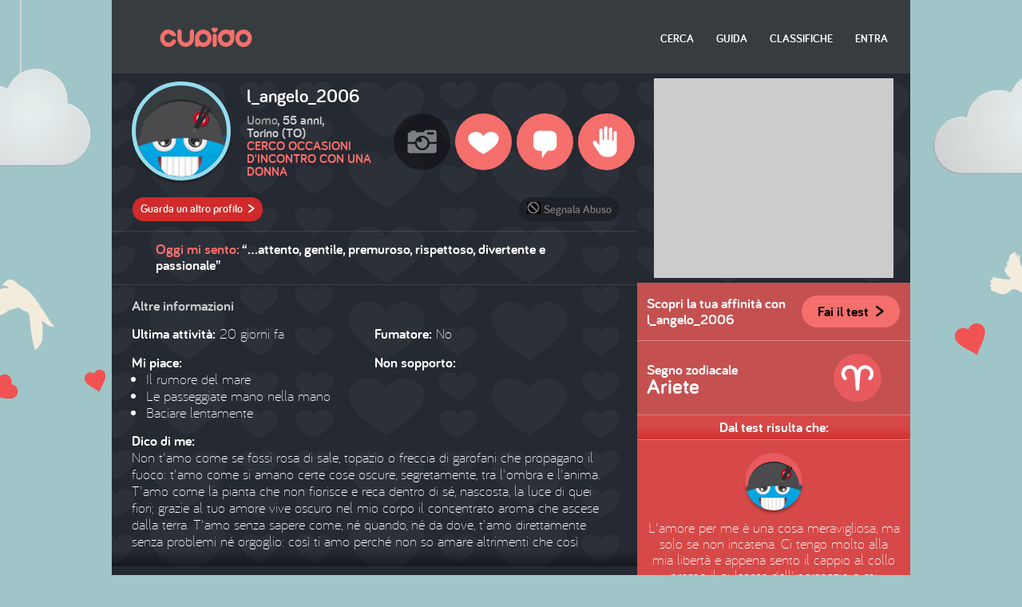

--- FILE ---
content_type: text/html; charset=UTF-8
request_url: https://cupido.it/profilo/scheda/4705740
body_size: 12657
content:


<!DOCTYPE html>
<!--[if lte IE 7]>     <html class="no-js lt-ie10 lt-ie9 lt-ie8"> <![endif]-->
<!--[if IE 8]>         <html class="no-js lt-ie10 lt-ie9"> <![endif]-->
<!--[if IE 9]>         <html class="no-js lt-ie10"> <![endif]-->
<!--[if gt IE 9]><!--> <html class="no-js" lang="it-IT"> <!--<![endif]-->
    <head>
        <meta charset="utf-8">
        <meta http-equiv="X-UA-Compatible" content="IE=edge">
        <meta name="viewport" content="width=device-width, initial-scale=1, user-scalable=no">
        <meta name="format-detection" content="telephone=no">

        <meta http-equiv="cache-control" content="no-cache, must-revalidate, post-check=0, pre-check=0">
        <meta http-equiv="expires" content="Sat, 31 Oct 2018 00:00:00 GMT">
        <meta http-equiv="pragma" content="no-cache">

        <title property="dc:title">Cupido - Profilo di l_angelo_2006, uomo, Torino (TO)</title>
        <meta name="description" property="dc:description" content="Dice di sé: Non t&#39;amo come se fossi rosa di sale, topazio o freccia di garofani che propagano il fuoco: t&#39;amo come si amano certe cose oscure, segretamente, tra l&#39;ombra e l&#39;anima. T&#39;amo come la pianta che non fiorisce e reca dentro di sé, nascosta, la luce di quei fiori; grazie al tuo amore vive oscuro nel mio corpo il concentrato aroma che ascese dalla terra. T&#39;amo senza sapere come, né quando, né da dove, t&#39;amo direttamente senza problemi né orgoglio: così ti amo perché non so amare altrimenti che così" >
        <meta property="dc:publisher" content="http://cupido.it/" >

        <link rel="dns-prefetch" href="//i1.plug.it/">
		<link rel="dns-prefetch" href="//i2.plug.it/">
		<link rel="dns-prefetch" href="//i3.plug.it/">
		<link rel="dns-prefetch" href="//i4.plug.it/">
		<link rel="dns-prefetch" href="//i5.plug.it/">
        <link rel="dns-prefetch" href="//img.plug.it/">
        <link rel="dns-prefetch" href="//c.amazon-adsystem.com/">

        <!--[if IE]> <link href="/favicon.ico" rel="shortcut icon"> <![endif]-->
        <!--[if !(IE)]><!-->
        <link href="//i1.plug.it/cupido/v3/img/favicon-16.png" sizes="16x16" rel="icon" type="image/png" >
        <link href="//i1.plug.it/cupido/v3/img/favicon-64.png" sizes="64x64" rel="icon" type="image/png" >
        <!--<![endif]-->

        <meta name="apple-mobile-web-app-title" content="Cupido">
        <link rel="apple-touch-icon-precomposed" href="//i1.plug.it/cupido/v3/img/apple-touch-icon.png">

        <meta name="application-name" content="Cupido">
        <meta name="msapplication-tooltip" content="Dice di sé: Non t&#39;amo come se fossi rosa di sale, topazio o freccia di garofani che propagano il fuoco: t&#39;amo come si amano certe cose oscure, segretamente, tra l&#39;ombra e l&#39;anima. T&#39;amo come la pianta che non fiorisce e reca dentro di sé, nascosta, la luce di quei fiori; grazie al tuo amore vive oscuro nel mio corpo il concentrato aroma che ascese dalla terra. T&#39;amo senza sapere come, né quando, né da dove, t&#39;amo direttamente senza problemi né orgoglio: così ti amo perché non so amare altrimenti che così">
        <meta name="msapplication-starturl" content="http://cupido.it/?pinned=true">
        <meta name="msapplication-navbutton-color" content="#373c3f">
        <meta name="msapplication-tap-highlight" content="no">
        <meta name="msapplication-TileImage" content="http://cupido.it/img/pinning-ie.png">
        <meta name="msapplication-TileColor" content="#373c3f">

        <meta property="og:url" content="http://cupido.it/" >
        <meta property="og:type" content="website" >
        <meta property="og:title" content="Cupido - Profilo di l_angelo_2006, uomo, Torino (TO)" >
        <meta property="og:image" content="http://cupido.it/img/fb-tw-ph.jpg" >
        <meta property="og:description" content="Dice di sé: Non t&#39;amo come se fossi rosa di sale, topazio o freccia di garofani che propagano il fuoco: t&#39;amo come si amano certe cose oscure, segretamente, tra l&#39;ombra e l&#39;anima. T&#39;amo come la pianta che non fiorisce e reca dentro di sé, nascosta, la luce di quei fiori; grazie al tuo amore vive oscuro nel mio corpo il concentrato aroma che ascese dalla terra. T&#39;amo senza sapere come, né quando, né da dove, t&#39;amo direttamente senza problemi né orgoglio: così ti amo perché non so amare altrimenti che così" >
        <meta property="og:site_name" content="Cupido" >

                    <meta name="robots" content="index, follow">
        
        
        <style>
            .footerCorp{min-width:320px;padding:10px;box-sizing:border-box;font-size:11px;line-height:1;font-family:Arial, Helvetica, sans-serif;letter-spacing:0;color:#a3a3a3;background:#191919}.footerCorp-cnt{width:100%;max-width:1000px;margin:0 auto;display:flex;flex-flow:column nowrap;align-items:center;justify-content:space-evenly}.footerCorp__lgo{width:120px;height:22px}.footerCorp__brandLnk{padding:0 0 10px;text-align:center;display:flex;flex-flow:row wrap;justify-content:center}.footerCorp__lnk{font-size:10px;text-decoration:none;font-weight:700;color:#a3a3a3;margin:8px 4px 0;cursor:pointer}.footerCorp__lnk--cstLnk{margin:0 8px}.footerCorp__lnk:hover{transition:color 200ms cubic-bezier(0.55, 0, 0.1, 1);color:#fff}.footerCorp__cstLnk{display:flex;flex-flow:column nowrap;align-items:center}.footerCorp__cstLnk-txt{margin:10px 0 0;text-align:center;line-height:1.5;font-size:inherit;color:inherit}.footerCorp__cstLnk-cnt{text-align:center;line-height:1.5}.footerCorp__cstLnk-sps{display:block}@media only screen and (min-width: 600px){.footerCorp__cstLnk-sps{display:inline;margin:0 5px}.footerCorp__cstLnk-sps::before{content:"\002D"}}@media only screen and (min-width: 1024px){.footerCorp-cnt{flex-flow:row wrap}.footerCorp__brandLnk{height:17px;padding:0;align-items:flex-end}.footerCorp__lnk{font-size:11px;color:#a3a3a3;margin:0 4px}.footerCorp__lnk--cstLnk{margin:0 3px}.footerCorp__cstLnk{flex:1 0 100%;flex-flow:row wrap;justify-content:center;row-gap:7px}.footerCorp__brandLnk+.footerCorp__cstLnk{margin-top:10px}.footerCorp__cstLnk-cnt{margin:0 10px}.footerCorp__cstLnk-txt{margin:0 10px;text-align:left;line-height:inherit}}
        </style>

        <link rel="stylesheet" href="//i1.plug.it/cupido/v3/css/scheda.css?v=1.4">

        


<!-- iubenda -->
<script type="text/javascript" src="https://i5.plug.it/cmp/iub_conf_cupido.js"></script>
<script type="text/javascript" src="//cdn.iubenda.com/cs/tcf/stub-v2.js"></script>
<script type="text/javascript" src="//cdn.iubenda.com/cs/iubenda_cs.js" charset="UTF-8" async></script>
<!-- /iubenda -->
<!-- IOL/Iubenda -->
<script src='https://i5.plug.it/cmp/qciol.min.js' async="true"></script>
<!-- /IOL/Iubenda -->



        <script src="//i2.plug.it/cupido/v3/js/vendor/modernizr.custom.min.js"></script>
        <script src="//i2.plug.it/cupido/v3/js/vendor/jquery.min.js"></script>
        <script>var cpLogin = false, cpMobile = false, cpDomainstatic = '//i1.plug.it/cupido/';</script>



<!-- s: views/include/adv/adv_scripts -->
<script type='text/javascript' src='https://www.iolam.it/js/iam2.0.js?ns=libero/web/community/cupido/1.1' async></script>
<!-- e: views/include/adv/adv_scripts -->


    <style>
        .footerCorp{min-width:320px;padding:10px;box-sizing:border-box;font-size:11px;line-height:1;font-family:Arial, Helvetica, sans-serif;letter-spacing:0;color:#a3a3a3;background:#191919}.footerCorp-cnt{width:100%;max-width:1000px;margin:0 auto;display:flex;flex-flow:column nowrap;align-items:center;justify-content:space-evenly}.footerCorp__lgo{width:120px;height:22px}.footerCorp__brandLnk{padding:0 0 10px;text-align:center;display:flex;flex-flow:row wrap;justify-content:center}.footerCorp__lnk{font-size:10px;text-decoration:none;font-weight:700;color:#a3a3a3;margin:8px 4px 0;cursor:pointer}.footerCorp__lnk--cstLnk{margin:0 8px}.footerCorp__lnk:hover{transition:color 200ms cubic-bezier(0.55, 0, 0.1, 1);color:#fff}.footerCorp__cstLnk{display:flex;flex-flow:column nowrap;align-items:center}.footerCorp__cstLnk-txt{margin:10px 0 0;text-align:center;line-height:1.5;font-size:inherit;color:inherit}.footerCorp__cstLnk-cnt{text-align:center;line-height:1.5}.footerCorp__cstLnk-sps{display:block}@media only screen and (min-width: 600px){.footerCorp__cstLnk-sps{display:inline;margin:0 5px}.footerCorp__cstLnk-sps::before{content:"\002D"}}@media only screen and (min-width: 1024px){.footerCorp-cnt{flex-flow:row wrap}.footerCorp__brandLnk{height:17px;padding:0;align-items:flex-end}.footerCorp__lnk{font-size:11px;color:#a3a3a3;margin:0 4px}.footerCorp__lnk--cstLnk{margin:0 3px}.footerCorp__cstLnk{flex:1 0 100%;flex-flow:row wrap;justify-content:center;row-gap:7px}.footerCorp__brandLnk+.footerCorp__cstLnk{margin-top:10px}.footerCorp__cstLnk-cnt{margin:0 10px}.footerCorp__cstLnk-txt{margin:0 10px;text-align:left;line-height:inherit}}
    </style>
    </head>
    <body class="
    cp_scheda-p        cp_nologin        ">
<!-- e: views/include/head -->
<!-- s: views/include/header -->
<aside id="cp_hook-adv970x90-0" class="cp_adv970x90">
		
		<div id="adwallpaper"></div>
		
</aside>

<header id="cp_header">
    <div class="cp_content">

        <!--s: logo link HP -->
        <div class="spr-main cp_logo"><a href="/" title="Cupido Home Page">Cupido Home Page</a></div>
        <!--e: logo link HP -->


        <!--s: box navigazione -->
        <nav id="cp_navi-top">
            <div class="spr-main cp_bt-menu"></div>
            <ul class="cp_menu">
                <li><a
                    href="/ricerca/"
                    class="">Cerca</a></li><!--
             --><li><a
                    target="_blank"
                    href="https://aiuto.libero.it/articolo/community/tutto-su-cupido/"
                    class="">Guida</a></li><!--
             --><li><a
                    href="/classifiche"
                    class="">Classifiche</a></li><!--

             --><!--
                --><li><a class="link-accedi-vl" href="#" title="Accedi a Cupido">Entra</a></li>
                         </ul>
        </nav>
        <!--e: box navigazione -->

    </div>
</header>
<!-- e: views/include/header -->
<!--s: main-->
<main id="cp_main">

    <!-- s: views/include/msg-profilo -->
<section id="cp_msg-servizio">
</section>
<!-- e: views/include/msg-profilo -->
    <!--s: colonna 1-->
<div class="cp_col1">

    <div class="cp_bubble">
        <!-- s: views/include/info-profilo -->
<header id="cp_info-profilo">
    <figure class="cp_avatar cp_avatar-m cp_masc">
    <span class="cp_thmb cp_zoom" data-img="//i1.plug.it/cupido/v3/img/avatar/uomo_2@4x.png"><img src="//i1.plug.it/cupido/v3/img/avatar/uomo_2@2x.png" srcset="//i1.plug.it/cupido/v3/img/avatar/uomo_2@4x.png 2x" alt=""></span>
</figure>


            <h1 class="cp_tit">l_angelo_2006</h1>
        
    <p class="cp_txt cp_anagr">
                    <b>Uomo</b>, 55 anni,<br>Torino (TO)    </p>

                    <p class="cp_txt cp_pref">Cerco occasioni d'incontro con una donna</p>
        </header>
<!-- e: views/include/info-profilo --><!-- s: views/include/tools -->
<section id="cp_tools" data-loverblocked="">

    <p class="cp_bt-vedi_altro"><a href="/scopriprofili" class="cp_bt cp_bt-small cp_bt2" title="Guarda un altro profilo">Guarda un altro profilo <i class="cp_orp1">&#62;</i></a></p>

    <aside id="cp_hook-adv300x250-0" class="cp_adv300x250">

		<script>var fix300x250;</script>
	</aside>
    <p class="cp_bt-abuso"><a href="/segnala/form/4705740" target="_blank" title="Segnala come non appropriato"><i class="spr-main cp_ico cp_ico-abuso"></i>Segnala Abuso</a></p>

    <ul class="cp_lista-azioni">
        <!--
        // togliere il tag <A> per disattivare il bt
        // aggiungere la classe 'cp_acceso' al tag <LI>
        // nei casi "Mi piace" / "Blocca" se precedentemente selezionati
        -->
                <li id="cp_bt-foto" class="">
                    <i class="spr-main cp_ico cp_ico-foto"></i>
            <span class="cp_label">Foto</span>
        </li><!--
        --><li id="cp_bt-like" class="">

                        <a href="javascript:void(0);" title="Aggiungi l_angelo_2006 ai tuoi preferiti ">
            
            <i class="spr-main cp_ico cp_ico-like"></i>
            <span class="cp_label">Mi piace</span>

                        </a>
            

        </li><!--
        --><li id="cp_bt-contatta">
                        <a href="/messaggi/contatta/4705740" title="Scrivi un messaggio a l_angelo_2006">
                                <i class="spr-main cp_ico cp_ico-scrivi"></i>
                <span class="cp_label">Scrivi</span>

                                    </a>
                                    </li><!--
        --><li id="cp_bt-blocca" class=""><a href="javascript:void(0);" title="Blocca le attività di l_angelo_2006 nei tuoi confronti">
            <i class="spr-main cp_ico cp_ico-blocca"></i>
            <span class="cp_label">Blocca</span>
        </a></li>
        
        
    </ul>

</section>
<!-- e: views/include/tools -->    </div>

    	<section id="cp_msg-stato">
	    <h2 class="cp_tit">Oggi mi sento:</h2>
	    <p class="cp_txt" lang="it-IT">“...attento, gentile, premuroso, rispettoso, divertente e passionale”</p>
	</section>

<!-- s: views/include/altre-info -->
<section id="cp_altre-info">
    <h3 class="cp_tit">Altre informazioni</h3>

    <ul class="cp_listaT1">
        <li><b>Ultima attività:<!-- 20251230114727 --></b> <span>20 giorni fa</span></li>
        <li><b>Fumatore:</b> <span>No</span></li>
    </ul>

    			<ul class="cp_listaT1">
				<li>
					<h4 class="cp_tit">Mi piace:</h4>
					<ul class="cp_listaT2">
											<li>Il rumore del mare</li>
											<li>Le passeggiate mano nella mano</li>
											<li>Baciare lentamente</li>
						
					</ul>
				</li>
				<li>
					<h4 class="cp_tit">Non sopporto:</h4>
					<ul class="cp_listaT2">
						
					</ul>
				</li>
			</ul>
	
        <h3 class="cp_tit">Dico di me:</h3>
    <p class="cp_txt" lang="it-IT">
		Non t&#39;amo come se fossi rosa di sale, topazio o freccia di garofani che propagano il fuoco: t&#39;amo come si amano certe cose oscure, segretamente, tra l&#39;ombra e l&#39;anima. T&#39;amo come la pianta che non fiorisce e reca dentro di sé, nascosta, la luce di quei fiori; grazie al tuo amore vive oscuro nel mio corpo il concentrato aroma che ascese dalla terra. T&#39;amo senza sapere come, né quando, né da dove, t&#39;amo direttamente senza problemi né orgoglio: così ti amo perché non so amare altrimenti che così	
    </p>
    
    </section>
<!-- e: views/include/altre-info --><!-- e: views/include/slide-questionari -->
<!-- s: views/include/form_contatta -->
<section id="cp_form-contatta">


    <form method="post"  name="cp_msgform" id="cp_msgform">
        <input type="hidden" name="med"      value="msg">
        <input type="hidden" name="rispondi" value="">
        <input type="hidden" name="quale"    value="">
        <input type="hidden" name="firma"    value="0">
        
        <input type="hidden" name="ayFtnnzu" value="ngofgmEt">
        <input type="hidden" name="indice"   value="">

        <input type="hidden" name="to" id="to" value="4705740">
        
        <input type="hidden" id="cp_csrf"
                             name="csrf" 
                             value="c5be81e239b86db9b8aeaed39d6e9f83"/>
            <h3 class="cp_tit">Contatta <b>l_angelo_2006</b></h3>
            <p class="cp_txt">
            <textarea 
                        name="cp_messaggio" id="cp_messaggio" cols="60" rows="6" maxlength="900">Scrivi messaggio...</textarea>
        </p>
        <p class="cp_bts">

            
            <input 
                        type="reset" value="Cancella" class="cp_bt cp_bt-medium cp_bt1">

            <input 
                        type="submit" value="Invia" class="cp_bt cp_bt-medium cp_bt2">
        </p>
    </form>
</section>
<!-- e: views/include/form_contatta -->
<!-- s: views/include/lista_visite-recenti -->

		<section id="cp_visite-recenti" class="cp_lista3">
		    <h3 class="cp_tit">Visite recenti</h3>

		    <ul class="cp_lista cp_lista-vr">

		        								<li class="cp_lover">
									<p class="cp_time">6 giorni fa<!-- timestamp visita 1768270119 --></p>
									<p class="cp_nick">da: <a href="/profilo/scheda/22882794">Staff di Cupido</a></p>
									<figure class="cp_avatar cp_avatar-s cp_femm">
										<a href="/profilo/scheda/22882794" class="cp_thmb"><img src="//img.plug.it/cupido/users/94/27/88/22/avatar/0.jpg" srcset="//img.plug.it/cupido/users/94/27/88/22/avatar/0@2x.jpg 2x" alt=""></a>
									</figure>
									<p class="cp_abst"><a href="/profilo/scheda/22882794">
																	</a></p>
						</li>

												<li class="cp_lover">
									<p class="cp_time">21 giorni fa<!-- timestamp visita 1767007782 --></p>
									<p class="cp_nick">da: <a href="/profilo/scheda/22830544">cuoredolce23M</a></p>
									<figure class="cp_avatar cp_avatar-s cp_femm">
										<a href="/profilo/scheda/22830544" class="cp_thmb"><img src="//i1.plug.it/cupido/v3/img/avatar/generico.png" srcset="//i1.plug.it/cupido/v3/img/avatar/generico@2x.png 2x" alt=""></a>
									</figure>
									<p class="cp_abst"><a href="/profilo/scheda/22830544">
																	</a></p>
						</li>

												<li class="cp_lover">
									<p class="cp_time">3 mesi fa<!-- timestamp visita 1759936968 --></p>
									<p class="cp_nick">da: <a href="/profilo/scheda/4330930">giodelfy0</a></p>
									<figure class="cp_avatar cp_avatar-s cp_femm">
										<a href="/profilo/scheda/4330930" class="cp_thmb"><img src="//img.plug.it/cupido/users/0/93/30/43/avatar/0.jpg" srcset="//img.plug.it/cupido/users/0/93/30/43/avatar/0@2x.jpg 2x" alt=""></a>
									</figure>
									<p class="cp_abst"><a href="/profilo/scheda/4330930">
										La corazza è dura e spessa per proteggere il mio essere fragile e sensibile. Mi piacciono gli uomini più grandi,38/45. Quello che cerco é un modo di relazionarsi che abbia&hellip;							</a></p>
						</li>

												<li class="cp_lover">
									<p class="cp_time">4 mesi fa<!-- timestamp visita 1756895439 --></p>
									<p class="cp_nick">da: <a href="/profilo/scheda/22904573">desdemona150</a></p>
									<figure class="cp_avatar cp_avatar-s cp_femm">
										<a href="/profilo/scheda/22904573" class="cp_thmb"><img src="//i1.plug.it/cupido/v3/img/avatar/generico.png" srcset="//i1.plug.it/cupido/v3/img/avatar/generico@2x.png 2x" alt=""></a>
									</figure>
									<p class="cp_abst"><a href="/profilo/scheda/22904573">
																	</a></p>
						</li>

												<li class="cp_lover">
									<p class="cp_time">4 mesi fa<!-- timestamp visita 1756890193 --></p>
									<p class="cp_nick">da: <a href="/profilo/scheda/10271290">lucy.65</a></p>
									<figure class="cp_avatar cp_avatar-s cp_femm">
										<a href="/profilo/scheda/10271290" class="cp_thmb"><img src="//i1.plug.it/cupido/v3/img/avatar/donna_2.png" srcset="//i1.plug.it/cupido/v3/img/avatar/donna_2@2x.png 2x" alt=""></a>
									</figure>
									<p class="cp_abst"><a href="/profilo/scheda/10271290">
										Ho desiderio di incontrare una persona speciale ...... sei tu ......?????							</a></p>
						</li>

												<li class="cp_lover">
									<p class="cp_time">4 mesi fa<!-- timestamp visita 1756381894 --></p>
									<p class="cp_nick">da: <a href="/profilo/scheda/22857239">Pommery0</a></p>
									<figure class="cp_avatar cp_avatar-s cp_femm">
										<a href="/profilo/scheda/22857239" class="cp_thmb"><img src="//i1.plug.it/cupido/v3/img/avatar/generico.png" srcset="//i1.plug.it/cupido/v3/img/avatar/generico@2x.png 2x" alt=""></a>
									</figure>
									<p class="cp_abst"><a href="/profilo/scheda/22857239">
																	</a></p>
						</li>

				
		    </ul>
		</section>



<!-- e: views/include/lista_visite-recenti -->
</div>
<!--e: colonna 1-->

<!--s: colonna 2-->
<div class="cp_col2">
    <aside id="cp_hook-adv300x250-1" class="cp_adv300x250">
		<div id="admputop"></div>
	</aside>
    			<section id="cp_affinita" class="cp_boxT1">
  	
							<h4 class="cp_tit">Scopri la tua affinità con <b class="cp_nick">l_angelo_2006</b></h4>
					<p class="cp_txt"><a href="/comesei/test?retid=4705740"  onclick="cpOverlay('Per fare il il test Come sei devi essere loggato','type1',''); return false;" class="cp_bt cp_bt-medium cp_bt3" title="Fai il test per scoprire la tua affinità con gli altri profili">Fai il test <i class="cp_orp1">&#62;</i></a></p>
				
						</section>
  
<!-- s: views/include/segno_zodiacale -->
<section id="cp_segno-zod" class="cp_boxT1">
    <h4 class="cp_tit">Segno zodiacale <b>Ariete</b></h4>
    <i class="spr-zodiaco cp_ico-ariete"></i>
</section>
<!-- e: views/include/segno_zodiacale --><section id="cp_ris-test">
    <h4 class="cp_tit">Dal test risulta che:</h4>

    <figure class="cp_avatar cp_avatar-s">
        <span class="cp_thmb"><img src="//i1.plug.it/cupido/v3/img/avatar/uomo_2.png" srcset="//i1.plug.it/cupido/v3/img/avatar/uomo_2@2x.png 2x" alt=""></span>
    </figure>

    <p class="cp_txt">L'amore per me &egrave; una cosa meravigliosa, ma solo se non incatena. Ci tengo molto alla mia libert&agrave; e appena sento il cappio al collo premo il pulsante dell'iperspazio e mi dileguo. Se per&ograve; sai la differenza tra abbraccio e morsa, tra essere intimi ed essere appiccicati non lasciarti sfuggire l'occasione di un amore che sorregge senza mai soffocare.</p>

    <ul class="cp_grafico">
			<li class="val1"><span><b style="width: 41%">	41%</b></span> 	Romanticismo</li>
			<li class="val2"><span><b style="width: 18%">		18%</b></span> 	Tenerezza</li>
			<li class="val3"><span><b style="width: 5%">		5%</b></span> 		Pigrizia</li>
			<li class="val4"><span><b style="width: 82%">	82%</b></span> 	Sensualità</li>
			<li class="val5"><span><b style="width: 66%">	66%</b></span> 	Aggressività</li>
		</ul>

    </section>
</div>
<!--e: colonna 2-->
</main>
<!--e: main-->
<div id="adinterstitial"></div>
<!-- s: views/include/footer -->

<footer id="cp_footer">
    <div class="cp_content">

    <aside id="cp_hook-adv728x90-0" class="cp_adv728x90">
	<div id="adleaderboardfoot"></div>
</aside>                

    <!-- s: views/include/sfl -->
<div class="footerCorp">
    <div class="footerCorp-cnt">
		<svg xmlns="http://www.w3.org/2000/svg" viewBox="0 0 200 36.6" class="footerCorp__lgo">
    <path fill="#FFFFFF" d="M47.5 13.4h3.4v16.9h-3.4zM59.3 13.4V6.9h-4.2v6.5h-2.7v3.8h2.7v13.1h4.2V17.2h3.1v-3.8zM79.9 30.1h-2.4v-2.8c-1.3 2.1-3.9 3.2-6.4 3.2-4.9 0-8.7-3.4-8.7-8.7s3.9-8.6 8.7-8.6c2.5 0 5.2 1 6.4 3.1v-2.7h2.4v16.5zm-8.9-2c3.5 0 6.4-2.2 6.4-6.3S74 15.6 71 15.6c-3.5 0-6.3 2.4-6.3 6.2 0 3.7 2.7 6.3 6.3 6.3zM83.2 6.3h2.4v23.8h-2.4zM89.5 13.1h2.4v17h-2.4zM112.4 30.1H110v-2.8c-1.3 2.1-3.9 3.2-6.4 3.2-4.9 0-8.7-3.4-8.7-8.7s3.9-8.6 8.7-8.6c2.5 0 5.2 1 6.4 3.1v-2.7h2.4v16.5zm-8.9-2c3.5 0 6.4-2.2 6.4-6.3s-3.4-6.2-6.4-6.2c-3.5 0-6.3 2.4-6.3 6.2 0 3.7 2.8 6.3 6.3 6.3z"/>
    <path fill="#FFCE06" d="M93.9 6.8c0-1.8-1.5-3.3-3.3-3.3-1.8 0-3.3 1.5-3.3 3.3h6.6z"/>
    <path fill="#FF005C" d="M87.4 6.8c0 1.8 1.5 3.3 3.3 3.3 1.8 0 3.3-1.5 3.3-3.3h-6.6z"/>
    <path fill="#FFFFFF" d="M133.5 17.8c-.7-1.7-1.9-3-3.4-3.9a10.02 10.02 0 0 0-11.6 1c-.9.8-1.5 1.7-2 2.8-.5 1.1-.7 2.4-.7 3.7 0 2.7 1.1 5 2.8 6.6 1.7 1.6 4 2.5 6.5 2.5s4.8-.9 6.5-2.5c1.7-1.6 2.8-3.9 2.8-6.6-.2-1.3-.4-2.5-.9-3.6zm-8.6 8.8c-1.5 0-2.8-.5-3.8-1.4-1-.9-1.6-2.2-1.6-3.8 0-.8.2-1.5.4-2.1.4-.9 1.1-1.6 1.9-2.2.8-.5 1.9-.8 3-.8 1.5 0 2.8.5 3.8 1.4.5.4.9 1 1.1 1.6.3.6.4 1.3.4 2.1 0 1.6-.6 2.9-1.6 3.8-.7.9-2.1 1.4-3.6 1.4zM150.8 17c-.5-1.4-1.3-2.6-2.4-3.3-1.1-.8-2.6-1.2-4.2-1.2-1.1 0-2.2.2-3.3.8-.4.2-.7.4-1.1.7v-1.2H136v17.6h3.8v-9.5c0-.9.1-1.5.3-2.1.4-.8.9-1.4 1.7-1.8.7-.4 1.6-.6 2.4-.6.5 0 1 .1 1.3.3.5.2 1 .6 1.3 1.2.3.6.5 1.4.5 2.4v10.1h3.8V20.2c.1-1.2 0-2.2-.3-3.2zM153.6 6.9h3.8v23.4h-3.8zM159.8 13.4h3.8v17h-3.8zM197.5 14.9a8.29 8.29 0 0 0-6.3-2.4c-2.5 0-4.8.9-6.4 2.4a9.14 9.14 0 0 0-2.6 6.5c0 2.7 1 5 2.6 6.6a9 9 0 0 0 6.4 2.5c1.8 0 3.4-.4 4.8-1.3 1.4-.8 2.6-2.1 3.3-3.6l.4-.9-3.9-.9-.3.5c-.4.7-1 1.3-1.8 1.7-.7.4-1.6.6-2.6.6-1.3 0-2.5-.4-3.3-1.1-.6-.5-1.1-1.4-1.4-2.1h13.4s.1-1.6.1-2c.1-2.6-.8-4.9-2.4-6.5zm-9.6 2.6c.9-.7 2-1.1 3.3-1.1 1.3 0 2.4.4 3.2 1.1.6.5 1.1 1.1 1.3 2.1h-9.3c.4-1 .9-1.5 1.5-2.1z"/>
    <path fill="#8ED800" d="M165 6.8c0-1.8-1.5-3.3-3.3-3.3-1.8 0-3.3 1.5-3.3 3.3h6.6z"/>
    <path fill="#FFCE06" d="M158.5 6.8c0 1.8 1.5 3.3 3.3 3.3 1.8 0 3.3-1.5 3.3-3.3h-6.6z"/>
    <path fill="#FFFFFF" d="M180.8 17c-.5-1.4-1.3-2.6-2.4-3.3-1.1-.8-2.6-1.2-4.2-1.2-1.1 0-2.2.2-3.3.8-.4.2-.7.4-1.1.7v-1.2H166v17.6h3.8v-9.5c0-.9.1-1.5.3-2.1.4-.8.9-1.4 1.7-1.8.7-.4 1.6-.6 2.4-.6.5 0 1 .1 1.3.3.5.2 1 .6 1.3 1.2.3.6.5 1.4.5 2.4v10.1h3.8V20.2c.1-1.2 0-2.2-.3-3.2z"/>
    <path fill="#2B0052" d="M46 6.8c0 1.8 1.5 3.3 3.3 3.3 1.8 0 3.3-1.5 3.3-3.3H46z"/>
    <path fill="#20C3F3" d="M52.5 6.8c0-1.8-1.5-3.3-3.3-3.3C47.5 3.6 46 5 46 6.8h6.5z"/>
    <path fill="#FF005C" d="M0 18.3a18.3 18.3 0 0 0 36.6 0H0z"/>
    <path fill="#8ED800" d="M18.3 0C8.2 0 0 8.5 0 18.3h36.6C36.6 8.5 28.4 0 18.3 0z"/>
    <path fill="#2B0052" d="M10.9 18.3c0 4.1 3.3 7.4 7.4 7.4 4.1 0 7.4-3.3 7.4-7.4H10.9z"/>
    <path fill="#FFCE06" d="M18.3 6.4c-6.6 0-12 5.3-12 11.9h24c0-6.6-5.4-11.9-12-11.9z"/>
    <path fill="#20C3F3" d="M18.3 10.9c-4.1 0-7.4 3.2-7.4 7.4h14.8c0-4.2-3.3-7.4-7.4-7.4z"/>
</svg> 
		<div class="footerCorp__brandLnk">
			<a rel="nofollow" href="https://www.libero.it" class="footerCorp__lnk" >LIBERO</a>
			<a rel="nofollow" href="https://www.virgilio.it" class="footerCorp__lnk" >VIRGILIO</a>
			<a rel="nofollow" href="https://www.paginegialle.it" class="footerCorp__lnk" >PAGINEGIALLE</a>
			<a rel="nofollow" href="https://shop.paginegialle.it/" class="footerCorp__lnk" >PAGINEGIALLE&nbsp;SHOP</a>
			<a rel="nofollow" href="https://www.pgcasa.it" class="footerCorp__lnk" >PGCASA</a>
			<a rel="nofollow" href="https://www.paginebianche.it" class="footerCorp__lnk" >PAGINEBIANCHE</a>
			<a rel="nofollow" href="https://www.tuttocitta.it" class="footerCorp__lnk" >TUTTOCITT&Agrave;</a>
			<a rel="nofollow" href="https://dilei.it" class="footerCorp__lnk" >DILEI</a>
			<a rel="nofollow" href="https://siviaggia.it" class="footerCorp__lnk" >SIVIAGGIA</a>
			<a rel="nofollow" href="https://quifinanza.it" class="footerCorp__lnk" >QUIFINANZA</a>
			<a rel="nofollow" href="https://www.buonissimo.it" class="footerCorp__lnk" >BUONISSIMO</a>
			<a rel="nofollow" href="https://www.supereva.it" class="footerCorp__lnk" >SUPEREVA</a>
		</div>
		<div class="footerCorp__cstLnk">
			<div class="iubenda-advertising-preferences-link" style="display:none"></div>
			<div class="footerCorp__cstLnk-cnt">
				<a rel="nofollow" href="https://www.italiaonline.it/corporate/chi-siamo/" class="footerCorp__lnk footerCorp__lnk--cstLnk" >Chi siamo</a>
				<a rel="nofollow" href="https://info.virgilio.it/note-legali/" class="footerCorp__lnk footerCorp__lnk--cstLnk" >Note Legali</a>
				<a rel="nofollow" href="https://privacy.italiaonline.it/common/cookie/privacy_virgilio.html" class="footerCorp__lnk footerCorp__lnk--cstLnk" >Privacy</a>
				<a rel="nofollow" href="https://privacy.italiaonline.it/common/cookie/privacy_detail.php" class="footerCorp__lnk footerCorp__lnk--cstLnk" >Cookie Policy</a>
				<a href="#" onclick="try{_iub.cs.api.openPreferences()}catch(e){}; return false;" rel="nofollow" class="footerCorp__lnk footerCorp__lnk--cstLnk">Preferenze&nbsp;sui&nbsp;cookie</a>
				<a rel="nofollow" href="https://aiuto.virgilio.it/" class="footerCorp__lnk footerCorp__lnk--cstLnk" >Aiuto</a>
				<a rel="nofollow" href="https://aiuto.virgilio.it/articolo/sicurezza/violazione-delle-regole-della-community/" class="footerCorp__lnk footerCorp__lnk--cstLnk" >Segnala abuso</a>
			</div>
			<p class="footerCorp__cstLnk-txt">
				&copy; Italiaonline S.p.A. 2026<span class="footerCorp__cstLnk-sps"></span>Direzione e coordinamento di Libero Acquisition S.&aacute; r.l.<span class="footerCorp__cstLnk-sps"></span>P. IVA 03970540963
			</p>
		</div>
    </div>
</div><!-- e: views/include/sfl -->

		<!-- IOL Analytics -->
		<script src="//i.plug.it/iplug/js/lib/iol/analytics/data/www-cupido-it/tracking_www-cupido-it.min.js"></script>
		<script src="//i.plug.it/iplug/js/lib/iol/analytics/engine/IOL.Analytics.Tracking.min.js"></script>
		<script type="text/javascript">
		var iat = new IOL.Analytics.Tracking.Engine();
		iat.send();
		</script>
		<noscript><img src="//italiaonline01.wt-eu02.net/215973748390194/wt.pl?p=315,libero.web.share.digiland.cupido.noscript&amp;cg1=libero&amp;cg2=web&amp;cg3=share&amp;cg4=digiland&amp;cg5=cupido&amp;cg6=noscript&amp;cg7=libero.web.share.digiland.cupido.noscript" height="1" width="1" alt=""></noscript>
		<!-- /IOL Analytics -->

<!-- 
 cupido.it 
 e: footer corporate 
-->

    </div>
</footer>

<!-- s: views/include/overlayer -->
<div id="cp_overlayer">
    <div id="cp_popup">
        <div class="cp_msg"></div>
        <div class="cp_bts"></div>
        <div class="cp_bt-close" title="Chiudi"></div>
    </div>
</div>
<!-- e: views/include/overlayer -->
<aside id="cp_hook-adv320x50-0" class="cp_adv320x50">
	<div id="admpumobile"></div>
</aside><aside id="cp_adoutofpage_0" class="cp_adoutofpage">
	<!-- INIZIO DIV outofpage  DFP -->
	<div id="adoutofpage"></div>
	<!-- FINE DIV outofpage DFP -->
</aside>
<!-- s: views/include/scripts -->
<script>var loginUrl='',registerUrl='https://registrazione.libero.it/socialnet/?service_id=cupido';</script>

<script src="//i2.plug.it/cupido/v3/js/scripts_NG.js?20230213"></script>

<script src="//i2.plug.it/cupido/v3/js/adv.js?1"></script>

            <script src="//i2.plug.it/cupido/v3/js/vendor/swiper.jquery.min.js"></script>
        <!-- Initialize Swiper -->
        <script>
        var swiper = new Swiper('.swiper-container', {
            nextButton: '.cp_next',
            prevButton: '.cp_prev',
            spaceBetween: 30,
            //autoplay: 5000,
            //loop: true,

            pagination: '.swiper-pagination',
            paginationClickable: true,
            createPagination: true,
            paginationBulletRender: function (index, className) {
                return '<span class="cp_pag-bullet ' + className + '">' + (index + 1) + '</span>';
            }
        });
        </script>
        <script>
        jQuery(document).ready(function($) {
            var avatar    = $('.cp_avatar');
            avatar.on('click','.cp_zoom',function() {
                cpOverlay($(this).data('img'),'type2');
                reloadTrackerAdv();
            });

            if( $('#cp_avatar-upload').length > 0 ) {
                avatar.on('click','.cp_edit',function() {
                    $('label[for="cp_avatar-upload"]').trigger('click');
                });
                $('#cp_avatar-upload').on('change',function() {});
            }
        });
    </script>
    <script>
	jQuery(document).ready(function($) {
		var section 	= $('#cp_form-msg-stato'),
			formMsg 	= section.find('form'),
			msgTxtArea 	= formMsg.find('.cp_textarea'),
			maxLength   = msgTxtArea.attr('maxlength'),
            msgCount    = '<span class="cp_nca">caratteri: 0/'+ maxLength +'</span>',
			str 		= '';

		formMsg.on('submit', function(e) {
			e.preventDefault();
	        var _this 	= $(this);
	        if(msgTxtArea.val() === 'Oggi mi sento' || msgTxtArea.val() === '' ) {
	        	cpOverlay('Scrivi qualcosa!','type4');
	        	return false;
	        }
	        $.ajax({
	        	url: _this.attr('action'),
	        	data: _this.serialize(),
	        	method: 'POST',
	        	success : function(data) {
		        	if(data.esito){
		            	cpOverlay('Il tuo stato è aggiornato','type4');
		            	location.reload();
		        	} else {
		        		cpOverlay('Attenzione!<br>Aggiornamento stato non riuscito','type4');
		        	}
		        }
	        });
	    });

	    msgTxtArea
		.after(msgCount)
	    .on({
			focus: function() {
				var _this = $(this);
				if(_this.val() === 'Oggi mi sento') {
					_this.val('');
				}
			},
			'keyup input': function() {
				var _this = $(this);
		        if (_this.val().length > maxLength) {
		            _this.val(str);
		        } else {
		            str = _this.val();
		            str = str.replace(/\s+|\n+/g, ' '); //sostituisce doppi spazi e a capo con uno spazio
		        }
			    _this.next('.cp_nca').text('caratteri: '+ _this.val().length +'/'+ maxLength);
				_this
				.val(str)
				.height( 0 )
				.height( this.scrollHeight ); //aggiusta altezza in base contenuto
			}
		});
	});
	</script>
    <script>
        jQuery(document).ready(function($) {

            // function AddRem() {
            //     this.selectedElement = "";
            //     this.onOff;
            //     this.message = {
            //       "true": 'Rimuovi l_angelo_2006 dai tuoi preferiti',
            //       "false": 'Aggiungi l_angelo_2006 ai tuoi preferiti'
            //     }
            //     this.url = "";


            //     this.toggleElement = function() {
            //         this.selectedElement
            //             .toggleClass('cp_acceso')
            //             .find('a').attr('title', this.message[this.onOff.toString()]);

            //     }

            //     this.toggleAction = function() {
            //         this.toggleElement();
            //         $.ajax({
            //             url: "http:/dev.libero.it/profilo/toggle/preferiti/35652345323",
            //             success: function(data){
            //                 if (!data.esito) {
            //                     this.toggleElement();
            //                 }
            //                 cpOverlay(data.messaggio,'type4');
            //             }.bind(this),
            //             dataType: 'json'
            //         });
            //     }
            // }

            // var addRem = new AddRem();

        // clickPhotoBt();

        clickBlockBt();

        clickLikeBt();

        //s: bt segnala Abuso
            var boxBtAbuso     = $('.cp_bt-abuso'),
                btAbuso        = boxBtAbuso.find('a');
            btAbuso.on('click', function(e) {
                //s: utente non loggato
                if (!cpLogin) {
                    e.preventDefault();
                    cpOverlay('Per segnalare un profilo come non appropriato devi essere autenticato!','type1');
                } //e: utente non loggato
                else {
                    if( Modernizr.mq('only screen and (min-width: 550px)') || $('html').hasClass('lt-ie9') ){
                        e.preventDefault();
                        var url = $(this).attr('href');
                        window.open(url,'segnalabuso','width=500,height=700,scrollbars=1');
                    }
                }

            });
            //e: bt segnala Abuso
            //
            //



            //s: bt contatta
            var boxBtContatta   = $('#cp_bt-contatta'),
                btContatta      = boxBtContatta.find('a'),
                btCasellaPiena  = boxBtContatta.find('.cp_alert');
            btContatta.on('click', function(e) {
                //s: utente loggato/non loggato
                var pagina = window.location.pathname;
                var url = '/profilo/scheda/4705740';

                if (cpLogin) {
                    //s: dispositivi non touch oppure con visualizzazione maggiore ai 550px
                    if( Modernizr.mq('only screen and (min-width: 550px)') || $('html').hasClass('lt-ie9') ) {
                        e.preventDefault();
                        if (pagina == '/foto/album/4705740') {
                           window.location.pathname = (url + '#cp_form-contatta');
                            $('#cp_form-contatta').find('textarea').focus();
                        } else {
                            window.location.href = '#cp_form-contatta';
                            $('#cp_form-contatta').find('textarea').focus();
                        }

                    }
                    //e: dispositivi ...
                } else {
                    e.preventDefault();

                    if (pagina == '/foto/album/4705740') {
                        window.location.pathname = (url + '#cp_form-contatta');
                    } else {
                        cpOverlay('Per inviare messaggi<br>devi essere autenticato!','type1');
                    }
                }
                //e: utente loggato/non loggato
            });
            //s: bt contatta
            //s: bt casella piena
            btCasellaPiena.on('click', function() {
                cpOverlay('Casella piena!!!<br><b>l_angelo_2006</b> non può ricevere messaggi','type4');
            });
            //e: bt casella piena

            // $('#cp_bt-like, #cp_bt-blocca').on('click', function(){
            //     addRem.selectedElement = $(this);
            //     addRem.onOff = $(this).hasClass('cp_acceso');
            //     if ($(this).attr('id') == 'cp_bt-like') {
            //         addRem.tipo = 'preferiti';
            //     } else {
            //         addRem.tipo = 'bloccati';
            //     }
            //     addRem.toggleAction();
            // });


        });

    // s: bt blocca
    // function clickPhotoBt(){
    //     var boxBtPhoto     = $('#cp_bt-foto'),
    //         btPhoto        = boxBtPhoto.find('a');

    //     btPhoto.one('click', function(e) {
    //         e.preventDefault();

    //         //s: utente loggato/non loggato
    //         if (cpLogin) {
    //             // toggleAction('bloccati');
    //         } else {
    //             cpOverlay('Per sfogliare la gallery di un profilo devi essere autenticato!','type1');
    //         }
    //         //e: utente loggato/non loggato

    //     });

    // }
    // e: bt blocca


    // s: bt blocca
    function clickBlockBt(){
        var boxBtBlocca     = $('#cp_bt-blocca'),
            btBlocca        = boxBtBlocca.find('a');

        btBlocca.one('click', function(e) {
            e.preventDefault();

            //s: utente loggato/non loggato
            if (cpLogin) {
                toggleAction('bloccati');
            } else {
                cpOverlay('Per bloccare un profilo e impedirgli di inviarti messaggi devi essere autenticato!','type1');
            }
            //e: utente loggato/non loggato

        });

    }
    // e: bt blocca


    function clickLikeBt () {
        // body...

        //s: bt like
    var boxBtLike       = $('#cp_bt-like'),
        btLike          = boxBtLike.find('a');

    btLike.one('click', function(e) {
        e.preventDefault();
        //s: utente loggato/non loggato
        if (cpLogin) {
            toggleAction('preferiti');
        } else {
            cpOverlay('Per apprezzare un profilo, e inserirlo nei tuoi Preferiti, devi essere autenticato!','type1');
        }
        //e: utente loggato/non loggato

    });
    //s: bt like
}

        // function AddRem() {
        //     this.selectedElement = "";
        //     this.onOff;
        //     this.tipo = "";
        //     this.message = {
        //       "false": 'Rimuovi l_angelo_2006 dai tuoi '+this.tipo,
        //       "true": 'Aggiungi l_angelo_2006 ai tuoi '+this.tipo
        //     }
        //     this.url = "http:/dev.libero.it/profilo/toggle/";



        //     this.toggleElement = function() {

        //         this.selectedElement
        //             .toggleClass('cp_acceso');

        //         if(this.selectedElement.find('a').length > 0) {
        //             this.selectedElement.find('a').replaceWith($('<span>'+this.selectedElement.html()+'</span>'));
        //         } else {
        //             this.selectedElement.find('span').replaceWith($('<a href="javascript:void(0);" title="'+this.message[this.onOff.toString()]+'">'+this.selectedElement.html()+'</a>'));
        //         }

        //             //.find('.cp_label').text('');

        //     }

            // this.toggleAction = function() {
            var toggleAction = function(tipo) {

                // this.toggleElement();
                $.ajax({
                    url: '/profilo/toggle/',
                    type: "POST",
                    data : {tipo: tipo, users: ['4705740']},
                    success: function(data){
                        // if (!data.esito) {
                        //     this.toggleElement();
                        // } else {
                        //     if (this.tipo == 'bloccati'){
                        //         if ($('#cp_bt-like').hasClass('cp_acceso'))
                        //             this.selectedElement = $('#cp_bt-like');
                        //             this.toggleElement();
                        //     }
                        // }

                        if(tipo == 'bloccati' && data.esito){

                            var loverblocked = $('#cp_tools').data('loverblocked');

                            if (!$('#cp_bt-blocca').hasClass('cp_acceso')) {
                                $('#cp_bt-blocca')
                                    .addClass('cp_acceso')
                                    .find('.cp_label').text('Sblocca').end()
                                    .find('a').attr('title','Sblocca le attività di l_angelo_2006 nei tuoi confronti');

                                    if (loverblocked !== 1) {
                                        var htmlCode = $('#cp_bt-like').find('a').html();
                                $('#cp_bt-like')
                                    .removeClass('cp_acceso')
                                    .find('a').remove().end()
                                    .html(htmlCode);
                                    }


                                cpOverlay('<b>l_angelo_2006</b> è stato bloccato e non potrà inviarti messaggi né interagire in altro modo col tuo profilo','type4');
                            } else {
                                $('#cp_msg-servizio').find('.cp_red-alert').hide();
                                $('#cp_bt-blocca')
                                    .removeClass('cp_acceso')
                                    .find('.cp_label').text('Blocca').end()
                                    .find('a').attr('title','Blocca le attività di l_angelo_2006 nei tuoi confronti');
                                     if (loverblocked !== 1) {
                                var htmlCode = $('#cp_bt-like').html();
                                $('#cp_bt-like')
                                    .html('<a href="javascript:void(0)" title="Aggiungi l_angelo_2006 ai tuoi preferiti">' +htmlCode+ '</a>');
                                }
                                cpOverlay('<b>l_angelo_2006</b> non è più bloccato, ora patrà interagire di nuovo col tuo profilo','type4');
                                 if (loverblocked !== 1) {
                                clickLikeBt();
                            }

                            }
                            clickBlockBt();
                        } else if (tipo == 'bloccati' && !data.esito) {
                            cpOverlay(data.messaggio,'type4');
                            clickBlockBt();
                        }

                        if(tipo=='preferiti' && data.esito){
                            if (!$('#cp_bt-like').hasClass('cp_acceso')) {
                                $('#cp_bt-like')
                                    .addClass('cp_acceso')
                                    .find('a').attr('title','Rimuovi l_angelo_2006 dai tuoi preferiti');
                                 cpOverlay('<b>l_angelo_2006</b> è stato aggiunto ai tuoi preferiti','type4');
                            } else {
                                $('#cp_bt-like')
                                    .removeClass('cp_acceso')
                                    .find('a').attr('title','Aggiungi l_angelo_2006 ai tuoi preferiti');
                                cpOverlay('<b>l_angelo_2006</b> è stato tolto dai tuoi preferiti','type4');

                            }
                            clickLikeBt();
                        } else if (tipo == 'preferiti' && !data.esito) {
                            cpOverlay(data.messaggio,'type4');
                            clickLikeBt();
                        }
                    },
                    dataType: 'json'
                });
            };



    </script>
    <script>

    var bClick = true;
    jQuery(document).ready(function($) {
        var msgBox      = $('#cp_form-contatta'),
            msgForm     = msgBox.find('form'),
            csrf        = msgBox.find('#cp_csrf'),
            msgTxtArea  = msgBox.find('textarea'),
            btInvia     = msgBox.find('input[type=submit]'),
            areaStr     = msgTxtArea.val(),
            maxLength   = msgTxtArea.attr('maxlength'),
            msgCount    = '<span class="cp_nca">caratteri: 0/'+ maxLength +'</span>',
            oldv        = '';

        if (cpLogin) {

            //s: azioni textarea
            msgTxtArea
            .after(msgCount)
            .on({
                'keyup input': function(){ //così funziona anche con i suggerimenti della tastiera su mobile (prima era keyup)
                    var _this = $(this);
                    if (_this.val().length > maxLength) {
                        _this.val(oldv);
                    } else {
                        oldv = _this.val();
                        _this.next('.cp_nca').text('caratteri: '+ _this.val().length +'/'+ maxLength);
                    }
                },
                focus: function() { 
                    var _this = $(this);
                    if(_this.val() == areaStr) {
                        _this.val('');
                    }
                },
                blur: function() {
                    var _this = $(this);
                    if(_this.val() === '') {
                        _this.val(areaStr);
                    }
                },
            });
            //e: azioni textarea

             //s: submit messaggio
            msgForm.on({
                submit: function(e) {
                    
                    if (bClick) {
                        bClick = false;

                        var _this = $(this),
                            url = "/messaggi/inviamessaggio/" + $('#to').val();
                        e.preventDefault();
                        if(msgTxtArea.val() === '' || msgTxtArea.val() === areaStr) {
                            cpOverlay('Non esser timido, per inviare un messaggio devi scrivere qualcosa ;-)','type4');
                            bClick = true;
                        } else {
                            csrfName = csrf.attr('name');
                            $.ajax({
                                url: url,
                                type: "POST",
                                data : {
                                            val:         $('#cp_messaggio').val(), 
                                            csrf:  csrf.val()  // workaround per ie 11 - dovrebbe essere => [csrfName]:  csrf.val()
                                        },
                                success: function(data){
                                    if (data.esito == "notLogged") {
                                        cpOverlay('Attenzione!<br>Il tuo messaggio NON stato è inviato! Devi loggarti per poter inviare un messaggio','type4');
                                        return;
                                    }
                                    if (data.esito == "idBlocked") {
                                        cpOverlay('Attenzione!<br>Il tuo messaggio NON stato è inviato! Non puoi contattare l\'utente','type4');
                                        return;
                                    }
                                    if (data.esito == "error" || data.esito == "errorFile") {
                                        cpOverlay('Attenzione!<br>Il tuo messaggio NON stato è inviato!','type4');
                                        return;
                                    }
                                    cpOverlay('Messaggio inviato!','type4',atterraggio);
                                },
                                dataType: 'json'
                            });
                        }
                    }
                }
            });
            //e: submit messaggio

        } else {
            msgBox.on('click', function(){
                cpOverlay('Per inviare messaggi<br>devi essere autenticato!','type1');
            });
        }

        //se nella pagina contatta (mobile)
        if ( $('body').hasClass('cp_contatta-p') ) {
            msgBox.find('input[type=button]').on('click', function() {
                window.history.back();
            });
        }
    });
//f richiamata dopo invio msg
    function atterraggio() {
        location.reload();
    }
    </script>
<!-- e: views/include/scripts -->

<div style="display:none">
DEBUGGING
pagina = profiloscheda;
offset = 10;
isMobile() = NULL
isLogged() = bool(false)
</div>
<div style="display:none" id="tracking" name="tracking">


<!-- BEGIN Nielsen SDK Static Browser di Libero Community -->
<!-- BEGIN /community/tracking/nielsen-dcr-static-browser-sdk-libero.html -->
<script>
if(window.location === window.parent.location){    
    // Static Queue Snippet
    ! function(t, n) {
        t[n] = t[n] || {
            nlsQ: function(e, o, c, r, s, i) {
                return s = t.document, r = s.createElement("script"), r.async = 1, r.src =
                    ("http:" === t.location.protocol ? "http:" : "https:") + "//cdn-gl.imrworldwide.com/conf/" +
                    e + ".js#name=" + o + "&ns=" + n, i = s.getElementsByTagName("script")[0],
                    i.parentNode.insertBefore(r, i), t[n][o] = t[n][o] || {
                        g: c || {},
                        ggPM: function(e, c, r, s, i) {
                            (t[n][o].q = t[n][o].q || []).push([e, c, r, s, i])
                        }
                    }, t[n][o]}}}
    (window, "NOLBUNDLE");

    // SDK Initialization
    var nSdkInstance = NOLBUNDLE.nlsQ("P1504C48C-9D0B-4ADE-B7CD-04AF56A52362", "nlsnInstance");
    // Content Metadata 
    var nielsenMetadata = {
        type: 'static', 
        assetid: (  location.hostname + location.pathname + location.search ).replace( /([^\w]|_)+/g, '-' ).replace( /^-+|-+$/g, '' ) || 'homepage',
        section: 'LiberoCommunity_BRW' 
    };     

    // Event 'staticstart' Call
    nSdkInstance.ggPM("staticstart", nielsenMetadata);   
} 
</script>
<!-- END /community/tracking/nielsen-dcr-static-browser-sdk-libero.html --><!-- END Nielsen SDK Static Browser di Libero Community -->

<!-- Begin Global site tag (gtag.js) - Google Analytics 4 -->
<script async src="https://www.googletagmanager.com/gtag/js?id=G-D0XD55XJLN"></script>
<script>
  window.dataLayer = window.dataLayer || [];
  function gtag(){dataLayer.push(arguments);}
  gtag('js', new Date());
  gtag('config', 'G-D0XD55XJLN');
</script>
<!-- End Global site tag (gtag.js) - Google Analytics 4 -->

</div>

    

    </body>
</html>


<!--  fep-digiland-3.iol.sys -->




--- FILE ---
content_type: application/javascript
request_url: https://i2.plug.it/cupido/v3/js/adv.js?1
body_size: 574
content:
body = $('body');
var bodyW    = body.width(),
    windowH  = $(window).height(),
    admputop = $('#admputop'),
    hook0    = $('#cp_hook-adv300x250-0'),
    hook1    = $('#cp_hook-adv300x250-1');

//s: gestione adv 300x250
if (Modernizr.touch) {
    jQuery(document).ready(function($) {
        Page.placeAdv();
        Page.loadAdv();
    });
}

if (!Page || Page === undefined || typeof(Page) != "object") {
    var Page = {};
}
Page = {
    placeAdv: function() {
        if (bodyW >= 980 && hook0.find(admputop).length == 1) {
            admputop.appendTo(hook1);
        } else if (bodyW < 980 && hook1.find(admputop).length == 1) {
            admputop.appendTo(hook0);
        }
    },
    loadAdv: function() {
       try{
            googletag.cmd.push(function() { googletag.display('admputop'); });
       }catch(e){
        //
       }
    }
};
//e: gestione adv 300x250

//s: gestione ricarica banner
function refreshAdv() {
    googletag.cmd.push(function() {
        googletag.pubads().refresh();
    });
}
//e: gestione ricarica banner

function callRS() {
    try {
        var pvar = { cid: "libero-it", content: "0", server: "secure-it" };
        var feat = { check_cookie: 0 };
        var trac = nol_t(pvar, feat);
        trac.record().post();
    } catch (e) {}
}

function reloadTrackerAdv() {
    refreshAdv();
    callRS();
}


body.on('click', '.cp_altri', function(e) {
    reloadTrackerAdv();
});

$('#cp_slide-questionari, #cp_slide-gallery').on('click', '.cp_pag-bullet, .cp_bt-slide', function(e) {
    reloadTrackerAdv();
});